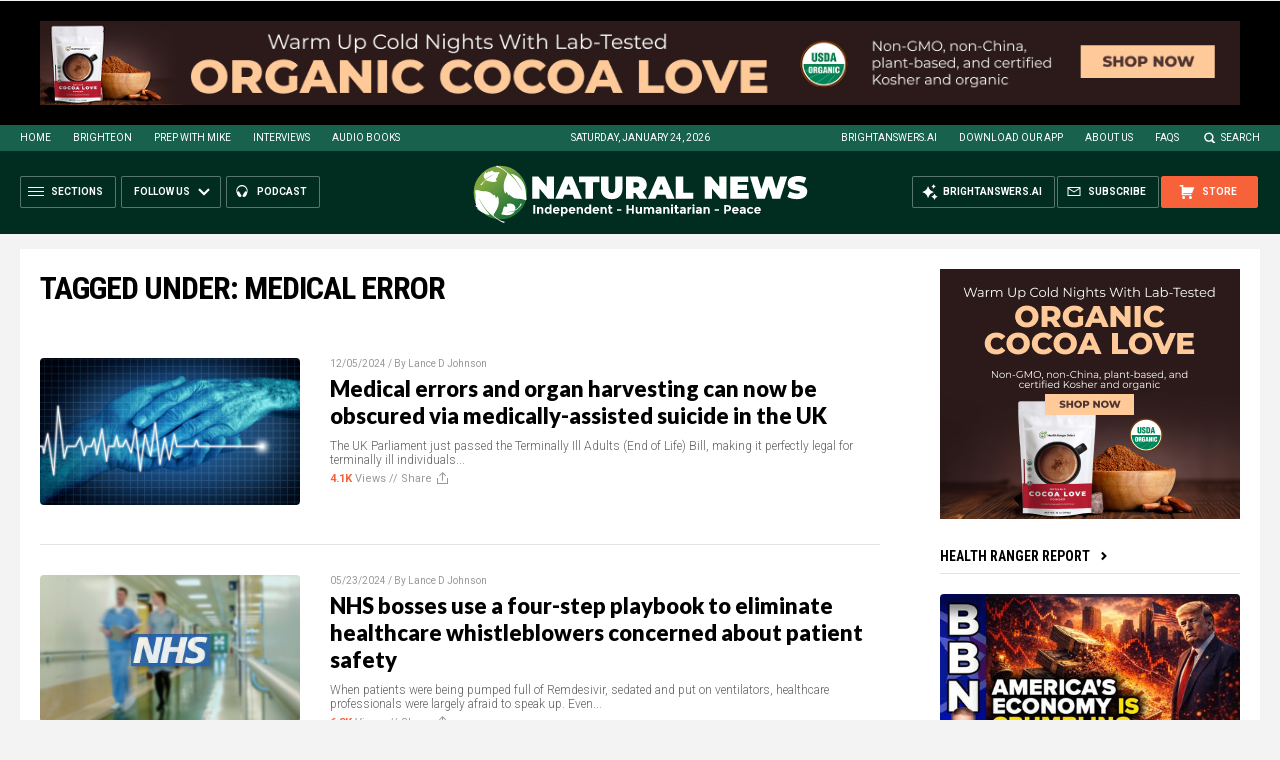

--- FILE ---
content_type: text/html; Charset=utf-8
request_url: https://naturalnews.com/tag/medical-error/
body_size: 16612
content:

<!DOCTYPE HTML PUBLIC "-//W3C//DTD HTML 4.01 Transitional//EN" "http://www.w3.org/TR/html4/loose.dtd">
<html lang="en">
<head><base href="/">
<title>NaturalNews.com</title>
<meta http-equiv="Content-Type" content="text/html; charset=utf-8">
<meta http-equiv="X-UA-Compatible" content="IE=edge">

<meta name="title" content="NaturalNews.com" />
<meta name="description" content="NaturalNews.com | Independent News on Natural Health and the World">
<meta name="keywords" content="">
<meta name="news_keywords" content="">

<meta http-equiv="Content-Type" content="text/html; charset=UTF-8" />
<meta id="viewport" name="viewport" content="width=device-width, initial-scale=1.0, shrink-to-fit=yes" />
<meta property="og:title" content="NaturalNews.com | Independent News on Natural Health and the World" />
<meta property="og:type" content="website" />
<meta property="og:url" content="https://www.naturalnews.com/tag/medical-error" />
<meta property="og:site_name" content="NaturalNews.com" />
<meta property="og:description" content="NaturalNews.com | Independent News on Natural Health and the World" />
<meta property="og:image" content="https://www.naturalnews.com/images/SocialImage.jpg
<meta name="twitter:card" content="summary_large_image">
<meta name="twitter:title" content="NaturalNews.com | Independent News on Natural Health and the World">
<meta name="twitter:description" content="NaturalNews.com | Independent News on Natural Health and the World">
<meta name="twitter:url" content="https://www.naturalnews.com/tag/medical-error">
<meta name="twitter:image" content="https://www.naturalnews.com/images/SocialImage.jpg">
<meta name="catcounttotal" content="5" />

<!-- ///////////////////////////////////////////////////////////////////////////// -->


<meta name="viewport" content="width=device-width, initial-scale=1.0, maximum-scale=3.0, shrink-to-fit=yes">

<link rel="preconnect" href="https://fonts.googleapis.com">
<link rel="preconnect" href="https://fonts.gstatic.com" crossorigin>
<link href="https://fonts.googleapis.com/css2?family=Roboto+Condensed:wght@300;400;700&family=Roboto:wght@300;400;500;700;900&family=Lato:wght@300;400;700;900" rel="stylesheet">

<script src="https://code.jquery.com/jquery-latest.js"></script>
<script async src="https://static.addtoany.com/menu/page.js"></script>

<!-- ///////////////////////////////////////////////////////////////////////////// -->

<link href="wp-content/themes/NaturalNews2022/CSS/Main.css" rel="stylesheet" type="text/css">
<script src="wp-content/themes/NaturalNews2022/Javascripts/Pageload.js"></script>

<!-- ///////////////////////////////////////////////////////////////////////////// -->

<script 
        type="text/javascript" 
        src="https://comments.brighteon.com/embed.js" 
        data-schnack-target="#comments"
        data-schnack-partial-reply="Reply" 
        defer
    >
    </script>
    <script type="text/javascript">
        const script = document.querySelector('script[data-schnack-target]')
        script.dataset.embedUrl = document.location.pathname
    </script>
    
<link rel="shortcut icon" type="image/x-icon" href="Images/favicon.ico">
<link rel="icon" type="image/x-icon" href="Images/favicon.ico">

<link rel="icon" type="image/png" sizes="16x16" href="Images/favicon-16.png">
<link rel="icon" type="image/png" sizes="32x32" href="Images/favicon-32.png">
<link rel="icon" type="image/png" sizes="48x48" href="Images/favicon-48.png">
<link rel="icon" type="image/png" sizes="192x192" href="Images/favicon-192.png">

<link rel="apple-touch-icon" type="image/png" sizes="167x167" href="Images/AppleTouch-167.png">
<link rel="apple-touch-icon" type="image/png" sizes="180x180" href="Images/AppleTouch-180.png">
<link rel="apple-touch-icon" type="image/png" sizes="192x192" href="Images/AppleTouch-192.png">

<!-- ///////////////////////////////////////////////////////////////////////////// -->

<link rel="manifest" href="NaturalNews.json">
<meta name="application-name" content="Natural News">

<meta name="apple-mobile-web-app-capable" content="yes">
<meta name="apple-mobile-web-app-title" content="Natural News">
<meta name="apple-mobile-web-app-status-bar-style" content="#002D20">
<meta name="apple-touch-fullscreen" content="yes">
<meta name="mobile-web-app-capable" content="yes">
<meta name="msapplication-TileColor" content="#002D20">

<link rel="apple-touch-startup-image" media="(device-width: 414px) and (device-height: 896px) and (-webkit-device-pixel-ratio: 3)" href="Images/apple-launch-1242x2688.png"> 
<link rel="apple-touch-startup-image" media="(device-width: 414px) and (device-height: 896px) and (-webkit-device-pixel-ratio: 2)" href="Images/apple-launch-828x1792.png"> 
<link rel="apple-touch-startup-image" media="(device-width: 375px) and (device-height: 812px) and (-webkit-device-pixel-ratio: 3)" href="Images/apple-launch-1125x2436.png"> 
<link rel="apple-touch-startup-image" media="(device-width: 414px) and (device-height: 736px) and (-webkit-device-pixel-ratio: 3)" href="Images/apple-launch-1242x2208.png"> 
<link rel="apple-touch-startup-image" media="(device-width: 375px) and (device-height: 667px) and (-webkit-device-pixel-ratio: 2)" href="Images/apple-launch-750x1334.png">  
<link rel="apple-touch-startup-image" media="(device-width: 1024px) and (device-height: 1366px) and (-webkit-device-pixel-ratio: 2)" href="Images/apple-launch-2048x2732.png"> 
<link rel="apple-touch-startup-image" media="(device-width: 834px) and (device-height: 1194px) and (-webkit-device-pixel-ratio: 2)" href="Images/apple-launch-1668x2388.png"> 
<link rel="apple-touch-startup-image" media="(device-width: 834px) and (device-height: 1112px) and (-webkit-device-pixel-ratio: 2)" href="Images/apple-launch-1668x2224.png"> 
<link rel="apple-touch-startup-image" media="(device-width: 768px) and (device-height: 1024px) and (-webkit-device-pixel-ratio: 2)" href="Images/apple-launch-1536x2048.png">
<link href="/ARF/Promos-Site.css" rel="stylesheet" type="text/css">

<script src="/ARF/Promos-Site.js"></script>
<script src="/ARF/Hanna.js"></script>

<!-- <script src="https://www.webseed.com/javascripts/messagebar.js"></script> -->


<!-- ///////////////////////////////////////////////////////////////////////////// -->


<!-- ///////////////////////////////////////////////////////////////////////////// -->

<!-- Matomo -->
<script>
  var _paq = window._paq = window._paq || [];
  /* tracker methods like "setCustomDimension" should be called before "trackPageView" */
  _paq.push(['trackPageView']);
  _paq.push(['enableLinkTracking']);
  (function() {
    var u="//analytics.distributednews.com/piwik/";
    _paq.push(['setTrackerUrl', u+'matomo.php']);
    _paq.push(['setSiteId', '10']);
    var d=document, g=d.createElement('script'), s=d.getElementsByTagName('script')[0];
    g.async=true; g.src=u+'matomo.js'; s.parentNode.insertBefore(g,s);
  })();
</script>
<!-- End Matomo Code -->

<!-- Matomo Tag Manager -->
<script>
var _mtm = window._mtm = window._mtm || [];
_mtm.push({'mtm.startTime': (new Date().getTime()), 'event': 'mtm.Start'});
var d=document, g=d.createElement('script'), s=d.getElementsByTagName('script')[0];
g.async=true; g.src='https://analytics.distributednews.com/piwik/js/container_r8W8A85l.js'; s.parentNode.insertBefore(g,s);
</script>
<!-- End Matomo Tag Manager -->

</head>
<body>


<!-- Matomo Image Tracker-->
<img referrerpolicy="no-referrer-when-downgrade" src="https://analytics.distributednews.com/piwik/matomo.php?idsite=10&amp;rec=1" style="border:0" alt="" />
<!-- End Matomo -->

<!-- ////////////////////////////////////////////////////////////////////////// -->

<div id="Page">

<!-- ////////////////////////////////////////////////////////////////////////// -->




<div class="Section NoSelect" id="PromoTopFeatured">
<div class="Content">

<div id="PromoTopFeaturedA">
<hr class="Marker" id="Marker14">
</div>

<div id="PromoTopFeaturedB">
<hr class="Marker" id="Marker15">
</div>

</div>
</div>


<!-- ///////////////////////////////////////////////////////// -->


<div id="StickyBar">

<div class="Section NoSelect" id="TopLinks">
<div class="Content">
<div class="Table">

<div class="Col" id="TopLinksLeft">

<a href="/">Home</a>
<a href="//www.brighteon.com" target="_blank">Brighteon</a>
<a href="//www.prepwithmike.com" target="_blank">Prep with Mike</a>
<a href="//signup.naturalnews.com/brighteon-conversations-exclusive-access" target="_blank">Interviews</a>
<a href="//audiobooks.naturalnews.com" target="_blank">Audio Books</a>

</div>

<div class="Col" id="TopLinksCenter"></div>

<div class="Col" id="TopLinksRight">
<a href="https://brightanswers.ai" target="_blank">BrightAnswers.ai</a>
<a href="https://support.naturalnews.com/Downloads.html">Download Our App</a>
<a href="About.html">About Us</a>
<a href="//support.naturalnews.com/FAQs.html" target="_blank">FAQs</a>
<a href="javascript: SearchToggle();" id="SearchLink" class="">Search</a>

</div>

</div>
</div>
</div>

<div class="Section" id="SearchBar">
<div class="Content">

<form name="SearchForm" class="SearchForm" method="GET" action="Search.asp">
<div class="SearchTable">
<div class="SearchCol SearchLeft"><input name="query" class="query" type="text" placeholder="What are you searching for?" value=""></div>
<div class="SearchCol SearchClear" title="Clear"></div>
<div class="SearchCol SearchRight" title="Search"></div>
</div>
</form>

</div>
</div>

</div>


<!-- ///////////////////////////////////////////////////////// -->

<div class="Section NoSelect" id="Header">
<div class="Content">
<div class="Table">

<div class="Col" id="HeaderLeft">

<div class="HeaderButtons">
<div class="Button IconMenuBack" id="ButtonBack"></div>
<div class="Button IconMenu" id="ButtonSections"><span>Sections</span></div>
<div class="Nav">
<div class="Button IconArrowDown" id="ButtonFollow"><span>Follow Us</span></div>
<div class="NavMenu">
<div class="SocialLinks"></div>
</div>
</div>
<a href="//www.healthrangerreport.com" target="_blank" class="Button IconPodcast" id="ButtonPodcast"><span>Podcast</span></a>
</div>


</div>

<div class="Col" id="HeaderLogo">
<a href="/"><img src="wp-content/themes/NaturalNews2022/Images/UI-NN-Logo-Independent-Humanitarian-Peace.svg" id="LogoFull" alt="Natural News"><img src="wp-content/themes/NaturalNews2022/Images/Logo-Masthead-White.svg" id="LogoMobile" alt="Natural News"></a>
</div>

<div class="Col" id="HeaderRight">

<div class="HeaderButtons">
<a href="//www.healthrangerstore.com/?rfsn=5515150.1f8c65&utm_source=HR_Affiliate&utm_campaign=84057&utm_affiliate=5515150" target="_blank" class="Button IconCart" id="ButtonStore"><span>Store</span></a>
<a href="//www.naturalnews.com/readerregistration.html" class="Button IconSubscribe" id="ButtonSubscribe"><span>Subscribe</span></a>
<a href="//brightanswers.ai" target="_blank" class="Button IconAI" id="ButtonAI"><span>BrightAnswers.ai</span></a>
</div>

</div>

</div>
</div>
</div>
<!-- ////////////////////////////////////////////////////////////////////////// -->

<div class="Section" id="Page2Section">
<div class="Content">
<div class="MainTable">

<!-- =================== -->

<div class="MainRight">
<div class="MainSidebar SidebarRight">

<div class="Widget">
<hr class="Marker" id="Marker12">
</div><div class="Widget VideoStack">
<div class="SectionHead"><a href="https://www.brighteon.com/channels/hrreport" target="_blank" class="SectionLink">Health Ranger Report</a>
</div>

<div class="VideoPosts">
<div class="VideoPost">
<div class="VideoPhoto"><a href="https://www.brighteon.com/149e88e1-d314-45fc-bc39-b5eeb6e70833" target="_blank"><img src="https://photos.brighteon.com/file/brighteon-thumbnails/thumbnail/52b82725-dc83-4037-99d6-b17bf7cf60e1" alt="Video"><span class="VideoDuration NoSelect">2:28:10</span></a></div>
<div class="VideoText">
<div class="VideoHeadline"><a href="https://www.brighteon.com/149e88e1-d314-45fc-bc39-b5eeb6e70833" target="_blank">Brighteon Broadcast News, Jan 23, 2026  Trump BRAGS About Operation Warp Speed while Americas Economy CRUMBLES</a></div>
</div>
</div><div class="VideoPost">
<div class="VideoPhoto"><a href="https://www.brighteon.com/d05bd48a-04ac-4055-b360-0b2ae76e0f1b" target="_blank"><img src="https://photos.brighteon.com/file/brighteon-thumbnails/thumbnail/00fa006b-29cc-4082-ad0d-dfca4ad6e3eb" alt="Video"><span class="VideoDuration NoSelect">1:23:21</span></a></div>
<div class="VideoText">
<div class="VideoHeadline"><a href="https://www.brighteon.com/d05bd48a-04ac-4055-b360-0b2ae76e0f1b" target="_blank">Tajana Warns: Globalism Is Collapsing Canada, Europe, and the West</a></div>
</div>
</div><div class="VideoPost">
<div class="VideoPhoto"><a href="https://www.brighteon.com/aa04bd91-ff4e-4d1f-b1fb-1991515c7ceb" target="_blank"><img src="https://photos.brighteon.com/file/brighteon-thumbnails/thumbnail/08b75d42-bf3f-498c-9046-5ae30fd4560d" alt="Video"><span class="VideoDuration NoSelect">16:04</span></a></div>
<div class="VideoText">
<div class="VideoHeadline"><a href="https://www.brighteon.com/aa04bd91-ff4e-4d1f-b1fb-1991515c7ceb" target="_blank">Battery BREAKTHROUGHS will Finally Make Electric Vehicles NOT SUCK</a></div>
</div>
</div><div class="VideoPost">
<div class="VideoPhoto"><a href="https://www.brighteon.com/0500f7e4-8004-43f1-929e-a1862d98c344" target="_blank"><img src="https://photos.brighteon.com/file/brighteon-thumbnails/thumbnail/3e2f5781-d5aa-48bb-bea5-bdb76381296e" alt="Video"><span class="VideoDuration NoSelect">22:25</span></a></div>
<div class="VideoText">
<div class="VideoHeadline"><a href="https://www.brighteon.com/0500f7e4-8004-43f1-929e-a1862d98c344" target="_blank">Corporate Layoffs BALLOON while the U.S. Economy CRUMBLES</a></div>
</div>
</div><div class="VideoPost">
<div class="VideoPhoto"><a href="https://www.brighteon.com/17798048-ee75-417f-8b01-7a7bf5ca4e96" target="_blank"><img src="https://photos.brighteon.com/file/brighteon-thumbnails/thumbnail/5f1ebb05-0124-47f1-ad06-92e89365c020" alt="Video"><span class="VideoDuration NoSelect">1:13:14</span></a></div>
<div class="VideoText">
<div class="VideoHeadline"><a href="https://www.brighteon.com/17798048-ee75-417f-8b01-7a7bf5ca4e96" target="_blank">The SAFETY Guide to Therapeutic Peptides with Dr. Diane Kazer and Mike Adams</a></div>
</div>
</div><div class="VideoPost">
<div class="VideoPhoto"><a href="https://www.brighteon.com/52dcd37e-5cf7-4be8-818b-fbfe17fe8049" target="_blank"><img src="https://photos.brighteon.com/file/brighteon-thumbnails/thumbnail/2c3055e9-674f-4f75-845c-d55b00aebfe9" alt="Video"><span class="VideoDuration NoSelect">2:38:53</span></a></div>
<div class="VideoText">
<div class="VideoHeadline"><a href="https://www.brighteon.com/52dcd37e-5cf7-4be8-818b-fbfe17fe8049" target="_blank">Brighteon Broadcast News, Jan 22, 2026  Storm Survival Gear, AI Brain Cloning, and Chinas DEFEAT of ChatGPT</a></div>
</div>
</div><div class="VideoPost">
<div class="VideoPhoto"><a href="https://www.brighteon.com/7f1be447-a318-4d65-b839-bd800134ab1e" target="_blank"><img src="https://photos.brighteon.com/file/brighteon-thumbnails/thumbnail/00800696-c2f8-4d41-b8ae-862110814e3f" alt="Video"><span class="VideoDuration NoSelect">34:22</span></a></div>
<div class="VideoText">
<div class="VideoHeadline"><a href="https://www.brighteon.com/7f1be447-a318-4d65-b839-bd800134ab1e" target="_blank">China Set to DEFEAT ChatGPT with Groundbreaking New AI Technology</a></div>
</div>
</div>
</div>

</div>

<div class="Widget" id="FeaturedHRStore">
<div class="SectionHead"><a href="//www.healthrangerstore.com?rfsn=7862067.af524a&utm_source=HR_Affiliate&utm_campaign=112387&utm_affiliate=7862067" target="_blank" class="SectionLink">Health Ranger Store</a></div>
<div class="Text">The Health Ranger Store features lab-tested vitamins, supplements, quality survival gear and more.</div>
<div class="Products">

<div class="Product"> <a href="https://www.healthrangerstore.com/collections/natural-news-widget/products/clean-chlorella-powder-1300g?rfsn=7862067.af524a&utm_source=HR_Affiliate&utm_campaign=112387&utm_affiliate=7862067" title="Clean Chlorella Powder (1300g #10 Can)"> <div><img src="//www.healthrangerstore.com/cdn/shop/files/Clean_Chlorella_Powder_1300g__10_Can.jpg?v=1751559869&width=250"></div> <div class="Clamp Clamp2">Clean Chlorella Powder (1300g #10 Can)</div> </a> </div><div class="Product"> <a href="https://www.healthrangerstore.com/collections/natural-news-widget/products/organic-goji-berries-40oz?rfsn=7862067.af524a&utm_source=HR_Affiliate&utm_campaign=112387&utm_affiliate=7862067" title="Organic Goji Berries (40oz, #10 can)"> <div><img src="//www.healthrangerstore.com/cdn/shop/products/050742582012HRSOrganicGojiBerries40ozCAN1x.jpg?v=1663776184&width=250"></div> <div class="Clamp Clamp2">Organic Goji Berries (40oz, #10 can)</div> </a> </div><div class="Product"> <a href="https://www.healthrangerstore.com/collections/natural-news-widget/products/flourless-chocolate-hazelnut-stuffed-pancakes-kit?rfsn=7862067.af524a&utm_source=HR_Affiliate&utm_campaign=112387&utm_affiliate=7862067" title="Flourless, Chocolate Hazelnut Stuffed Pancakes Kit"> <div><img src="//www.healthrangerstore.com/cdn/shop/files/Flourless_-Chocolate-Hazelnut-Stuffed-Pancakes-2.jpg?v=1710445439&width=250"></div> <div class="Clamp Clamp2">Flourless, Chocolate Hazelnut Stuffed Pancakes Kit</div> </a> </div><div class="Product"> <a href="https://www.healthrangerstore.com/collections/natural-news-widget/products/premium-manuka-honey-mgo514-15-npa-8-8-fl-oz-250g?rfsn=7862067.af524a&utm_source=HR_Affiliate&utm_campaign=112387&utm_affiliate=7862067" title="Premium Manuka Honey MGO 514+ (15+ NPA) 8.8 fl oz (250g)"> <div><img src="//www.healthrangerstore.com/cdn/shop/files/050742583316-Rev2-Y-ECO0689-HRS_Premium_Manuka_Honey_MGO_514_15_NPA_8.8_fl_oz_250g_14.2_x_4.5cm_1x_5621136e-2d1e-4fe5-b7d1-4209cd3c6ddf.jpg?v=1760373280&width=250"></div> <div class="Clamp Clamp2">Premium Manuka Honey MGO 514+ (15+ NPA) 8.8 fl oz (250g)</div> </a> </div>


</div>

<div class="Actions">
<a href="//www.healthrangerstore.com?rfsn=7862067.af524a&utm_source=HR_Affiliate&utm_campaign=112387&utm_affiliate=7862067" target="_blank" class="Button ButtonSecondary">Shop Now</a>
</div>

</div>
<hr class="Marker" id="Marker13">

</div>
</div>

<!-- =================== -->

<div class="MainCenter">

<div class="Widget Page2">
<div class="PageHead">Tagged Under: medical error</div>
<div class="Posts">

<div class="Post" id="912084">
<div class="Photo"><a href="2024-12-05-medical-errors-organ-harvesting-covered-up-euthanasia.html"><img src="wp-content/uploads/sites/91/2024/12/Euthanasia-1.jpg"></a></div>
<div class="Text">
<div class="Date">12/05/2024 / By <a href="author/ljdevon">Lance D Johnson</a></div>
<div class="Headline"><a href="2024-12-05-medical-errors-organ-harvesting-covered-up-euthanasia.html">Medical errors and organ harvesting can now be obscured via medically-assisted suicide in the UK</a></div>
<div class="Description">The UK Parliament just passed the Terminally Ill Adults (End of Life) Bill, making it perfectly legal for terminally ill individuals...</div>
<div class="Info"><b id="article_2024-12-05-medical-errors-organ-harvesting-covered-up-euthanasia" class="Views"></b> Views // <span class="Share">Share</span></div>
</div>
</div>
<div class="Post" id="846245">
<div class="Photo"><a href="2024-05-23-nhs-eliminates-healthcare-whistleblowers-concerned-patient-safety.html"><img src="wp-content/uploads/sites/91/2024/05/NHS-britain-migrant-crisis.jpg"></a></div>
<div class="Text">
<div class="Date">05/23/2024 / By <a href="author/ljdevon">Lance D Johnson</a></div>
<div class="Headline"><a href="2024-05-23-nhs-eliminates-healthcare-whistleblowers-concerned-patient-safety.html">NHS bosses use a four-step playbook to eliminate healthcare whistleblowers concerned about patient safety</a></div>
<div class="Description">When patients were being pumped full of Remdesivir, sedated and put on ventilators, healthcare professionals were largely afraid to speak up. Even...</div>
<div class="Info"><b id="article_2024-05-23-nhs-eliminates-healthcare-whistleblowers-concerned-patient-safety" class="Views"></b> Views // <span class="Share">Share</span></div>
</div>
</div>
<div class="Post" id="834118">
<div class="Photo"><a href="2024-04-14-covid-19-was-a-test-run-to-introduce-genetic-weaponry.html"><img src="wp-content/uploads/sites/91/2024/04/Coronavirus-Woman-Anxiety-Worry-Outbreak-Pandemic.jpg"></a></div>
<div class="Text">
<div class="Date">04/14/2024 / By <a href="author/ljdevon">Lance D Johnson</a></div>
<div class="Headline"><a href="2024-04-14-covid-19-was-a-test-run-to-introduce-genetic-weaponry.html">COVID-19 was a test run to introduce multiple waves of genetic weaponry and biological experiments onto the population</a></div>
<div class="Description">Dr. Masayasu Inoue, a world-renowned Japanese professor, recently spoke at a press conference in Geneva, Switzerland and issued a dire warning to the...</div>
<div class="Info"><b id="article_2024-04-14-covid-19-was-a-test-run-to-introduce-genetic-weaponry" class="Views"></b> Views // <span class="Share">Share</span></div>
</div>
</div>
<div class="Post" id="830428">
<div class="Photo"><a href="2024-04-04-us-records-1m-excess-deaths-vaccine-rollout.html"><img src="wp-content/uploads/sites/91/2024/04/US-excess-mortality-65-and-older-since-COVID-jab-rollout-resized.jpg"></a></div>
<div class="Text">
<div class="Date">04/04/2024 / By <a href="author/ljdevon">Lance D Johnson</a></div>
<div class="Headline"><a href="2024-04-04-us-records-1m-excess-deaths-vaccine-rollout.html">U.S. has recorded over 1 million excess deaths among people aged 65 and older since the rollout of COVID-19 vaccines</a></div>
<div class="Description">According to the latest Centers for Disease Control (CDC) statistics on excess mortality, the United States has recorded over 1 million excess deaths...</div>
<div class="Info"><b id="article_2024-04-04-us-records-1m-excess-deaths-vaccine-rollout" class="Views"></b> Views // <span class="Share">Share</span></div>
</div>
</div>
<div class="Post" id="810407">
<div class="Photo"><a href="2024-02-07-hundreds-embalmers-speaking-up-fibrous-blood-clots.html"><img src="wp-content/uploads/sites/91/2024/02/Jane-Ruby-Microscope-Blood-Clots.jpg"></a></div>
<div class="Text">
<div class="Date">02/07/2024 / By <a href="author/ljdevon">Lance D Johnson</a></div>
<div class="Headline"><a href="2024-02-07-hundreds-embalmers-speaking-up-fibrous-blood-clots.html">JANE RUBY WAS RIGHT: Hundreds of embalmers are now speaking up about strange, fibrous blood clots in corpses</a></div>
<div class="Description">In the middle of 2021, embalmers started to pull fibrous, white blood clots from corpses. Some of the embalmers preserved a few of these clots and...</div>
<div class="Info"><b id="article_2024-02-07-hundreds-embalmers-speaking-up-fibrous-blood-clots" class="Views"></b> Views // <span class="Share">Share</span></div>
</div>
</div>
<div class="Post" id="771507">
<div class="Photo"><a href="2023-10-05-largest-healthcare-strike-in-u-s-history-begins-as-healthcare-system-continues-to-deteriorate.html"><img src="wp-content/uploads/sites/91/2023/10/1_6588268.jpeg"></a></div>
<div class="Text">
<div class="Date">10/05/2023 / By <a href="author/ljdevon">Lance D Johnson</a></div>
<div class="Headline"><a href="2023-10-05-largest-healthcare-strike-in-u-s-history-begins-as-healthcare-system-continues-to-deteriorate.html">Largest healthcare strike in U.S. history begins, as healthcare system continues to deteriorate</a></div>
<div class="Description">The largest healthcare strike in U.S. history has begun, with over 75,000 healthcare workers now protesting against the Kaiser Permanente hospital...</div>
<div class="Info"><b id="article_2023-10-05-largest-healthcare-strike-in-u-s-history-begins-as-healthcare-system-continues-to-deteriorate" class="Views"></b> Views // <span class="Share">Share</span></div>
</div>
</div>
<div class="Post" id="748178">
<div class="Photo"><a href="2023-08-07-remembering-trailblazer-sol-peter-ajalat-defender-of-vaccine-injured.html"><img src="wp-content/uploads/sites/91/2023/08/Justice-Blind-Woman.jpg"></a></div>
<div class="Text">
<div class="Date">08/07/2023 / By <a href="author/ljdevon">Lance D Johnson</a></div>
<div class="Headline"><a href="2023-08-07-remembering-trailblazer-sol-peter-ajalat-defender-of-vaccine-injured.html">Remembering a Trailblazer: Sol Peter Ajalat, defender of the vaccine injured</a></div>
<div class="Description">In a world where justice often seems unattainable, there are individuals like Sol Peter Ajalat who remind us that it is possible to stand on...</div>
<div class="Info"><b id="article_2023-08-07-remembering-trailblazer-sol-peter-ajalat-defender-of-vaccine-injured" class="Views"></b> Views // <span class="Share">Share</span></div>
</div>
</div>
<div class="Post" id="706520">
<div class="Photo"><a href="2023-03-10-anthony-fauci-could-be-indicted-on-multiple-accounts-negligent-homicide.html"><img src="wp-content/uploads/sites/91/2023/03/Fauci-Mask-Hearing-Coronavirus.jpg"></a></div>
<div class="Text">
<div class="Date">03/10/2023 / By <a href="author/ljdevon">Lance D Johnson</a></div>
<div class="Headline"><a href="2023-03-10-anthony-fauci-could-be-indicted-on-multiple-accounts-negligent-homicide.html">Justice? Anthony Fauci could be indicted on multiple accounts of NEGLIGENT HOMICIDE</a></div>
<div class="Description">Dr. Anthony Fauci oversaw the funding of coronavirus gain-of-function research at the Wuhan Institute of Virology in China, and bragged about working...</div>
<div class="Info"><b id="article_2023-03-10-anthony-fauci-could-be-indicted-on-multiple-accounts-negligent-homicide" class="Views"></b> Views // <span class="Share">Share</span></div>
</div>
</div>
<div class="Post" id="684315">
<div class="Photo"><a href="2022-12-16-covid-jabs-cause-4800-percent-increase-vax-deaths.html"><img src="wp-content/uploads/sites/91/2022/12/Death-Holocaust-Vaccine-Syringe.jpg"></a></div>
<div class="Text">
<div class="Date">12/16/2022 / By <a href="author/ljdevon">Lance D Johnson</a></div>
<div class="Headline"><a href="2022-12-16-covid-jabs-cause-4800-percent-increase-vax-deaths.html">Shocking data show a 4,800% increase in US vax deaths, hundreds of thousands of hospitalizations from covid-19 jabs</a></div>
<div class="Description">On December 7, 2022, U.S. Senator Ron Johnson (R-Wis) headed up an expert panel to discuss the latest data on covid-19 vaccines. The panel discussed...</div>
<div class="Info"><b id="article_2022-12-16-covid-jabs-cause-4800-percent-increase-vax-deaths" class="Views"></b> Views // <span class="Share">Share</span></div>
</div>
</div>
<div class="Post" id="683066">
<div class="Photo"><a href="2022-12-13-second-fully-vaccinated-journalist-dies-fifa-world-cup.html"><img src="wp-content/uploads/sites/91/2022/12/DOA-Toe-Tag-Dead-Death-Morgue-Body.jpg"></a></div>
<div class="Text">
<div class="Date">12/13/2022 / By <a href="author/ljdevon">Lance D Johnson</a></div>
<div class="Headline"><a href="2022-12-13-second-fully-vaccinated-journalist-dies-fifa-world-cup.html">Second fully-vaccinated journalist DIES at the FIFA World Cup&#8230; what&#8217;s killing them?</a></div>
<div class="Description">Two journalists DIED in the same weekend while covering the FIFA World Cup Qatar 2022. The first journalist to die “suddenly and unexpectedly”...</div>
<div class="Info"><b id="article_2022-12-13-second-fully-vaccinated-journalist-dies-fifa-world-cup" class="Views"></b> Views // <span class="Share">Share</span></div>
</div>
</div>
<div class="Post" id="674146">
<div class="Photo"><a href="2022-11-11-uk-1-in-310-boosted-individuals-died.html"><img src="wp-content/uploads/sites/91/2022/11/Coronavirus-Latex-Glove-Booster-Shot-Vaccine-Vial.jpg"></a></div>
<div class="Text">
<div class="Date">11/11/2022 / By <a href="author/ljdevon">Lance D Johnson</a></div>
<div class="Headline"><a href="2022-11-11-uk-1-in-310-boosted-individuals-died.html">HOLOCAUST: UK government confirms 1 in 310 boosted individuals died within 48 days of vaccination</a></div>
<div class="Description">The national statistical institute of the United Kingdom -- the Office for National Statistics (ONS) -- has published horrific data on those who...</div>
<div class="Info"><b id="article_2022-11-11-uk-1-in-310-boosted-individuals-died" class="Views"></b> Views // <span class="Share">Share</span></div>
</div>
</div>
<div class="Post" id="667137">
<div class="Photo"><a href="2022-10-19-cdc-to-add-covid-19-vaccines-childhood-vaccine-schedule.html"><img src="wp-content/uploads/sites/91/2022/10/CDC-Vaccine-Coronavirus-Syringe.jpg"></a></div>
<div class="Text">
<div class="Date">10/19/2022 / By <a href="author/ljdevon">Lance D Johnson</a></div>
<div class="Headline"><a href="2022-10-19-cdc-to-add-covid-19-vaccines-childhood-vaccine-schedule.html">CDC is about to add covid-19 vaccines to the childhood immunization schedule, creating total liability protection for Pfizer &#038; Moderna</a></div>
<div class="Description">The Advisory Committee on Immunization Practices (ACIP) is moving quickly to add the covid-19 jabs to the ever-expanding, childhood vaccine...</div>
<div class="Info"><b id="article_2022-10-19-cdc-to-add-covid-19-vaccines-childhood-vaccine-schedule" class="Views"></b> Views // <span class="Share">Share</span></div>
</div>
</div>
<div class="Post" id="655327">
<div class="Photo"><a href="2022-09-09-hs-football-player-undergoes-surgery-blood-clots.html"><img src="wp-content/uploads/sites/91/2022/09/blood-clot-arm-2.jpg"></a></div>
<div class="Text">
<div class="Date">09/09/2022 / By <a href="author/ljdevon">Lance D Johnson</a></div>
<div class="Headline"><a href="2022-09-09-hs-football-player-undergoes-surgery-blood-clots.html">High School football player undergoes emergency surgery to remove abnormal clots up to 6 feet long</a></div>
<div class="Description">On August 1, 2022, a teenager from Wauseon, Ohio was admitted to the emergency room after experiencing sudden pain and swelling in his legs. It was...</div>
<div class="Info"><b id="article_2022-09-09-hs-football-player-undergoes-surgery-blood-clots" class="Views"></b> Views // <span class="Share">Share</span></div>
</div>
</div>
<div class="Post" id="643388">
<div class="Photo"><a href="2022-08-15-israel-wants-to-halt-rabies-vaccine-for-animals-adverse-events.html"><img src="wp-content/uploads/sites/91/2022/08/Israel.jpg"></a></div>
<div class="Text">
<div class="Date">08/15/2022 / By <a href="author/ljdevon">Lance D Johnson</a></div>
<div class="Headline"><a href="2022-08-15-israel-wants-to-halt-rabies-vaccine-for-animals-adverse-events.html">Israel wants to HALT rabies vaccine for animals after just 10 adverse events, but won&#8217;t stop covid vaccines for humans after hundreds of thousands of injuries and deaths</a></div>
<div class="Description">Israel’s Minister of Agriculture (MOA) wants to HALT the NOBIVAC rabies vaccine for animals. Investigators detected a higher-than-normal rate of...</div>
<div class="Info"><b id="article_2022-08-15-israel-wants-to-halt-rabies-vaccine-for-animals-adverse-events" class="Views"></b> Views // <span class="Share">Share</span></div>
</div>
</div>
<div class="Post" id="632770">
<div class="Photo"><a href="2022-06-27-cdc-lies-about-vaccines-to-murder-children.html"><img src="wp-content/uploads/sites/91/2022/06/Branco-CDC-Credibility-640.jpg"></a></div>
<div class="Text">
<div class="Date">06/27/2022 / By <a href="author/ljdevon">Lance D Johnson</a></div>
<div class="Headline"><a href="2022-06-27-cdc-lies-about-vaccines-to-murder-children.html">CDC LIES about vaccines to MURDER children</a></div>
<div class="Description">The U.S. Centers for Disease Control (CDC) is a captured agency, controlled by nefarious criminal forces that seek to abuse and injure children all...</div>
<div class="Info"><b id="article_2022-06-27-cdc-lies-about-vaccines-to-murder-children" class="Views"></b> Views // <span class="Share">Share</span></div>
</div>
</div>
<div class="Post" id="631992">
<div class="Photo"><a href="2022-06-23-over-90-of-all-medical-interventions-lack-evidence-to-support-their-use.html"><img src="wp-content/uploads/sites/91/2022/06/Money-Cost-Pills-Drugstore-Isolated-Pay-Bill.jpg"></a></div>
<div class="Text">
<div class="Date">06/23/2022 / By <a href="author/ljdevon">Lance D Johnson</a></div>
<div class="Headline"><a href="2022-06-23-over-90-of-all-medical-interventions-lack-evidence-to-support-their-use.html">FAKE medicine: Over 90% of all medical interventions lack evidence to support their use, as the medical system implodes with error</a></div>
<div class="Description">A new meta-analysis published in the Journal of Clinical Epidemiology finds that there is NO high-quality evidence to support MOST modern healthcare...</div>
<div class="Info"><b id="article_2022-06-23-over-90-of-all-medical-interventions-lack-evidence-to-support-their-use" class="Views"></b> Views // <span class="Share">Share</span></div>
</div>
</div>
<div class="Post" id="631345">
<div class="Photo"><a href="2022-06-21-pilots-speak-out-vaccine-induced-injuries-deaths.html"><img src="wp-content/uploads/sites/91/2022/06/Pilots-Airport.jpg"></a></div>
<div class="Text">
<div class="Date">06/21/2022 / By <a href="author/ljdevon">Lance D Johnson</a></div>
<div class="Headline"><a href="2022-06-21-pilots-speak-out-vaccine-induced-injuries-deaths.html">Pilots speak out about vaccine-induced injuries and deaths</a></div>
<div class="Description">Throughout the covid-19 scandal, commercial airline pilots were disrespected, grounded, and forced to comply with destructive medical experiments....</div>
<div class="Info"><b id="article_2022-06-21-pilots-speak-out-vaccine-induced-injuries-deaths" class="Views"></b> Views // <span class="Share">Share</span></div>
</div>
</div>
<div class="Post" id="618334">
<div class="Photo"><a href="2022-05-12-early-intervention-could-have-prevented-covid-deaths.html"><img src="wp-content/uploads/sites/91/2022/05/Coronavirus-Ventilator-Sick-Man-Hospital.jpg"></a></div>
<div class="Text">
<div class="Date">05/12/2022 / By <a href="author/bellecarter">Belle Carter</a></div>
<div class="Headline"><a href="2022-05-12-early-intervention-could-have-prevented-covid-deaths.html">The Sheriff Mack Show: Early intervention could have prevented thousands of COVID-19 deaths – Brighteon.TV</a></div>
<div class="Description">Dr. Eric Feintuch, president of wellness consultancy firm Picture Perfect Health, lamented the fact that tens if not hundreds of thousands of...</div>
<div class="Info"><b id="article_2022-05-12-early-intervention-could-have-prevented-covid-deaths" class="Views"></b> Views // <span class="Share">Share</span></div>
</div>
</div>
<div class="Post" id="582781">
<div class="Photo"><a href="2022-01-04-top-12-takeaways-rogan-malone-interview.html"><img src="wp-content/uploads/sites/91/2022/05/Robert-Malone-Joe-Rogan-interview.png"></a></div>
<div class="Text">
<div class="Date">01/04/2022 / By <a href="author/redundantuserldevon">Lance D Johanson</a></div>
<div class="Headline"><a href="2022-01-04-top-12-takeaways-rogan-malone-interview.html">Top 12 takeaways from the Joe Rogan and Dr. Robert Malone interview</a></div>
<div class="Description">One of the most insightful dialogues of 2021 was Joe Rogan’s interview of Dr. Robert Malone (#1757). Dr. Malone invented the mRNA technology that...</div>
<div class="Info"><b id="article_2022-01-04-top-12-takeaways-rogan-malone-interview" class="Views"></b> Views // <span class="Share">Share</span></div>
</div>
</div>
<div class="Post" id="582547">
<div class="Photo"><a href="2022-01-03-vaccinated-people-dying-from-autoimmune-attacks-against-own-organs.html"><img src="wp-content/uploads/sites/91/2022/01/Human-Heart-Circulation-Cardiovascular-System-Anatomy.jpg"></a></div>
<div class="Text">
<div class="Date">01/03/2022 / By <a href="author/ljdevon">Lance D Johnson</a></div>
<div class="Headline"><a href="2022-01-03-vaccinated-people-dying-from-autoimmune-attacks-against-own-organs.html">Bombshell: Vaccinated people are dying from autoimmune attacks against their own organs</a></div>
<div class="Description">Two reputable scientists from Germany, Sucharit Bhakdi, M.D. and Arne Burkhardt, M.D., published a bombshell paper entitled, “On COVID vaccines:...</div>
<div class="Info"><b id="article_2022-01-03-vaccinated-people-dying-from-autoimmune-attacks-against-own-organs" class="Views"></b> Views // <span class="Share">Share</span></div>
</div>
</div>

</div>

<div class="PageNav">
<div class="PageNavCol"><div class="ButtonIcon IconLeft PagePrevious" title="Previous Page"></div></div>
<div class="PageNavCol PageCurrent">
<input type="text" value="1" placeholder="1">
</div>




<div class="PageNavCol PageTotal">of 5</div>
<div class="PageNavCol"><div class="ButtonIcon IconRight PageNext" title="Next Page"></div></div>
</div>

</div>

</div>

<!-- =================== -->

</div>
</div>
</div>

<!-- ////////////////////////////////////////////////////////////////////////// -->



<div class="Section" id="FooterTable">
<div class="Content">
<div class="Table">

<!-- =================== -->

<div class="Col" id="FooterNewsletter">

<div class="FooterHead">Free Email Alerts</div>
<div class="FooterText">Get independent news alerts on natural cures, food lab tests, cannabis medicine, science, robotics, drones, privacy and more.</div>
<div class="FooterForm">
<form method="POST" action="https://healthrangerstore.activehosted.com/proc.php" target="_blank" id="_form_172_" novalidate >

<div class="FormTable">
<div class="FormCol FormInput"><input type="text" name="email" placeholder="Enter Your Email Address" required /></div>
<div class="FormCol FormSubmit"><button id="_form_172_submit" type="submit" title="Continue" class="ButtonIcon"><span class="Icon IconRight"></span></button></div>
</div>

<input type="hidden" name="u" value="172" />
<input type="hidden" name="f" value="172" />
<input type="hidden" name="s" />
<input type="hidden" name="c" value="0" />
<input type="hidden" name="m" value="0" />
<input type="hidden" name="act" value="sub" />
<input type="hidden" name="v" value="2" />
</form>

<script type="text/javascript">
window.cfields = [];
window._show_thank_you = function(id, message, trackcmp_url) {
  var form = document.getElementById('_form_' + id + '_'), thank_you = form.querySelector('._form-thank-you');
  form.querySelector('._form-content').style.display = 'none';
  thank_you.innerHTML = message;
  thank_you.style.display = 'block';
  if (typeof(trackcmp_url) != 'undefined' && trackcmp_url) {
    // Site tracking URL to use after inline form submission.
    _load_script(trackcmp_url);
  }
  if (typeof window._form_callback !== 'undefined') window._form_callback(id);
};
window._show_error = function(id, message, html) {
  var form = document.getElementById('_form_' + id + '_'), err = document.createElement('div'), button = form.querySelector('button'), old_error = form.querySelector('._form_error');
  if (old_error) old_error.parentNode.removeChild(old_error);
  err.innerHTML = message;
  err.className = '_error-inner _form_error _no_arrow';
  var wrapper = document.createElement('div');
  wrapper.className = '_form-inner';
  wrapper.appendChild(err);
  button.parentNode.insertBefore(wrapper, button);
  document.querySelector('[id^="_form"][id$="_submit"]').disabled = false;
  if (html) {
    var div = document.createElement('div');
    div.className = '_error-html';
    div.innerHTML = html;
    err.appendChild(div);
  }
};
window._load_script = function(url, callback) {
    var head = document.querySelector('head'), script = document.createElement('script'), r = false;
    script.type = 'text/javascript';
    script.charset = 'utf-8';
    script.src = url;
    if (callback) {
      script.onload = script.onreadystatechange = function() {
      if (!r && (!this.readyState || this.readyState == 'complete')) {
        r = true;
        callback();
        }
      };
    }
    head.appendChild(script);
};
(function() {
  if (window.location.search.search("excludeform") !== -1) return false;
  var getCookie = function(name) {
    var match = document.cookie.match(new RegExp('(^|; )' + name + '=([^;]+)'));
    return match ? match[2] : null;
  }
  var setCookie = function(name, value) {
    var now = new Date();
    var time = now.getTime();
    var expireTime = time + 1000 * 60 * 60 * 24 * 365;
    now.setTime(expireTime);
    document.cookie = name + '=' + value + '; expires=' + now + ';path=/';
  }
      var addEvent = function(element, event, func) {
    if (element.addEventListener) {
      element.addEventListener(event, func);
    } else {
      var oldFunc = element['on' + event];
      element['on' + event] = function() {
        oldFunc.apply(this, arguments);
        func.apply(this, arguments);
      };
    }
  }
  var _removed = false;
  var form_to_submit = document.getElementById('_form_172_');
  var allInputs = form_to_submit.querySelectorAll('input, select, textarea'), tooltips = [], submitted = false;

  var getUrlParam = function(name) {
    var regexStr = '[\?&]' + name + '=([^&#]*)';
    var results = new RegExp(regexStr, 'i').exec(window.location.href);
    return results != undefined ? decodeURIComponent(results[1]) : false;
  };

  for (var i = 0; i < allInputs.length; i++) {
    var regexStr = "field\\[(\\d+)\\]";
    var results = new RegExp(regexStr).exec(allInputs[i].name);
    if (results != undefined) {
      allInputs[i].dataset.name = window.cfields[results[1]];
    } else {
      allInputs[i].dataset.name = allInputs[i].name;
    }
    var fieldVal = getUrlParam(allInputs[i].dataset.name);

    if (fieldVal) {
      if (allInputs[i].type == "radio" || allInputs[i].type == "checkbox") {
        if (allInputs[i].value == fieldVal) {
          allInputs[i].checked = true;
        }
      } else {
        allInputs[i].value = fieldVal;
      }
    }
  }

  var remove_tooltips = function() {
    for (var i = 0; i < tooltips.length; i++) {
      tooltips[i].tip.parentNode.removeChild(tooltips[i].tip);
    }
      tooltips = [];
  };
  var remove_tooltip = function(elem) {
    for (var i = 0; i < tooltips.length; i++) {
      if (tooltips[i].elem === elem) {
        tooltips[i].tip.parentNode.removeChild(tooltips[i].tip);
        tooltips.splice(i, 1);
        return;
      }
    }
  };
  var create_tooltip = function(elem, text) {
    var tooltip = document.createElement('div'), arrow = document.createElement('div'), inner = document.createElement('div'), new_tooltip = {};
    if (elem.type != 'radio' && elem.type != 'checkbox') {
      tooltip.className = '_error';
      arrow.className = '_error-arrow';
      inner.className = '_error-inner';
      inner.innerHTML = text;
      tooltip.appendChild(arrow);
      tooltip.appendChild(inner);
      elem.parentNode.appendChild(tooltip);
    } else {
      tooltip.className = '_error-inner _no_arrow';
      tooltip.innerHTML = text;
      elem.parentNode.insertBefore(tooltip, elem);
      new_tooltip.no_arrow = true;
    }
    new_tooltip.tip = tooltip;
    new_tooltip.elem = elem;
    tooltips.push(new_tooltip);
    return new_tooltip;
  };
  var resize_tooltip = function(tooltip) {
    var rect = tooltip.elem.getBoundingClientRect();
    var doc = document.documentElement, scrollPosition = rect.top - ((window.pageYOffset || doc.scrollTop)  - (doc.clientTop || 0));
    if (scrollPosition < 40) {
      tooltip.tip.className = tooltip.tip.className.replace(/ ?(_above|_below) ?/g, '') + ' _below';
    } else {
      tooltip.tip.className = tooltip.tip.className.replace(/ ?(_above|_below) ?/g, '') + ' _above';
    }
  };
  var resize_tooltips = function() {
    if (_removed) return;
    for (var i = 0; i < tooltips.length; i++) {
      if (!tooltips[i].no_arrow) resize_tooltip(tooltips[i]);
    }
  };
  var validate_field = function(elem, remove) {
    var tooltip = null, value = elem.value, no_error = true;
    remove ? remove_tooltip(elem) : false;
    if (elem.type != 'checkbox') elem.className = elem.className.replace(/ ?_has_error ?/g, '');
    if (elem.getAttribute('required') !== null) {
      if (elem.type == 'radio' || (elem.type == 'checkbox' && /any/.test(elem.className))) {
        var elems = form_to_submit.elements[elem.name];
        if (!(elems instanceof NodeList || elems instanceof HTMLCollection) || elems.length <= 1) {
          no_error = elem.checked;
        }
        else {
          no_error = false;
          for (var i = 0; i < elems.length; i++) {
            if (elems[i].checked) no_error = true;
          }
        }
        if (!no_error) {
          tooltip = create_tooltip(elem, "Please select an option.");
        }
      } else if (elem.type =='checkbox') {
        var elems = form_to_submit.elements[elem.name], found = false, err = [];
        no_error = true;
        for (var i = 0; i < elems.length; i++) {
          if (elems[i].getAttribute('required') === null) continue;
          if (!found && elems[i] !== elem) return true;
          found = true;
          elems[i].className = elems[i].className.replace(/ ?_has_error ?/g, '');
          if (!elems[i].checked) {
            no_error = false;
            elems[i].className = elems[i].className + ' _has_error';
            err.push("Checking %s is required".replace("%s", elems[i].value));
          }
        }
        if (!no_error) {
          tooltip = create_tooltip(elem, err.join('<br/>'));
        }
      } else if (elem.tagName == 'SELECT') {
        var selected = true;
        if (elem.multiple) {
          selected = false;
          for (var i = 0; i < elem.options.length; i++) {
            if (elem.options[i].selected) {
              selected = true;
              break;
            }
          }
        } else {
          for (var i = 0; i < elem.options.length; i++) {
            if (elem.options[i].selected && !elem.options[i].value) {
              selected = false;
            }
          }
        }
        if (!selected) {
          elem.className = elem.className + ' _has_error';
          no_error = false;
          tooltip = create_tooltip(elem, "Please select an option.");
        }
      } else if (value === undefined || value === null || value === '') {
        elem.className = elem.className + ' _has_error';
        no_error = false;
        tooltip = create_tooltip(elem, "Email address required.");
      }
    }
    if (no_error && elem.name == 'email') {
      if (!value.match(/^[\+_a-z0-9-'&=]+(\.[\+_a-z0-9-']+)*@[a-z0-9-]+(\.[a-z0-9-]+)*(\.[a-z]{2,})$/i)) {
        elem.className = elem.className + ' _has_error';
        no_error = false;
        tooltip = create_tooltip(elem, "Enter a valid email address.");
      }
    }
    if (no_error && /date_field/.test(elem.className)) {
      if (!value.match(/^\d\d\d\d-\d\d-\d\d$/)) {
        elem.className = elem.className + ' _has_error';
        no_error = false;
        tooltip = create_tooltip(elem, "Enter a valid date.");
      }
    }
    tooltip ? resize_tooltip(tooltip) : false;
    return no_error;
  };
  var needs_validate = function(el) {
    return el.name == 'email' || el.getAttribute('required') !== null;
  };
  var validate_form = function(e) {
    var err = form_to_submit.querySelector('._form_error'), no_error = true;
    if (!submitted) {
      submitted = true;
      for (var i = 0, len = allInputs.length; i < len; i++) {
        var input = allInputs[i];
        if (needs_validate(input)) {
          if (input.type == 'text') {
            addEvent(input, 'blur', function() {
              this.value = this.value.trim();
              validate_field(this, true);
            });
            addEvent(input, 'input', function() {
              validate_field(this, true);
            });
          } else if (input.type == 'radio' || input.type == 'checkbox') {
            (function(el) {
              var radios = form_to_submit.elements[el.name];
              for (var i = 0; i < radios.length; i++) {
                addEvent(radios[i], 'click', function() {
                  validate_field(el, true);
                });
              }
            })(input);
          } else if (input.tagName == 'SELECT') {
            addEvent(input, 'change', function() {
              validate_field(this, true);
            });
          } else if (input.type == 'textarea'){
            addEvent(input, 'input', function() {
              validate_field(this, true);
            });
          }
        }
      }
    }
    remove_tooltips();
    for (var i = 0, len = allInputs.length; i < len; i++) {
      var elem = allInputs[i];
      if (needs_validate(elem)) {
        if (elem.tagName.toLowerCase() !== "select") {
          elem.value = elem.value.trim();
        }
        validate_field(elem) ? true : no_error = false;
      }
    }
    if (!no_error && e) {
      e.preventDefault();
    }
    resize_tooltips();
    return no_error;
  };
  addEvent(window, 'resize', resize_tooltips);
  addEvent(window, 'scroll', resize_tooltips);
  window._old_serialize = null;
  if (typeof serialize !== 'undefined') window._old_serialize = window.serialize;
  _load_script("//d3rxaij56vjege.cloudfront.net/form-serialize/0.3/serialize.min.js", function() {
    window._form_serialize = window.serialize;
    if (window._old_serialize) window.serialize = window._old_serialize;
  });
  var form_submit = function(e) {
    e.preventDefault();
    if (validate_form()) {
      // use this trick to get the submit button & disable it using plain javascript
      document.querySelector('#_form_172_submit').disabled = true;
            var serialized = _form_serialize(document.getElementById('_form_172_'));
      var err = form_to_submit.querySelector('._form_error');
      err ? err.parentNode.removeChild(err) : false;
      _load_script('https://healthrangerstore.activehosted.com/proc.php?' + serialized + '&jsonp=true');
    }
    return false;
  };
  addEvent(form_to_submit, 'submit', form_submit);
})();

</script>

</div>
<div class="Privacy"><a href="//support.naturalnews.com/Privacy.html">We respect your privacy</a></div>

</div>

<!-- =================== -->

<div class="Col" id="FooterURLs">

<div class="Table">

<!-- =================== -->

<div class="Col" id="FooterInfo">

<div class="SectionHead">About Us</div>
<a href="About.html">Who We Are</a>
<a href="//www.healthranger.com" target="_blank">Meet the Health Ranger</a>
<a href="readerregistration.html">Free Email Newsletter</a>
<a href="//support.naturalnews.com">Support</a>
<a href="//www.naturalnewsblogs.com/write-for-naturalnews">Write for Us</a>
<a href="//support.naturalnews.com/Media.html" target="_blank">Media Information</a>
<a href="//support.naturalnews.com/Advertising.html" target="_blank">Advertising Information</a>
<a href="//support.naturalnews.com/NewsTips.html" target="_blank">Submit a News Tip</a>
<a href="//support.naturalnews.com/privacy.html" target="_blank">Privacy Policy</a>
<a href="//support.naturalnews.com/terms.html" target="_blank">Terms of Use</a>

</div>

<!-- =================== -->
 
<div class="Col" id="FooterLinks">

<div class="SectionHead">Links</div>
<a href="Index.html" target="_blank">Home</a>
<a href="all-posts">All News</a>
<a href="//www.healthrangerstore.com/?rfsn=7862074.95b423&utm_source=HR_Affiliate&utm_campaign=112387&utm_affiliate=7862074" target="_blank">Health Ranger Store</a>
<a href="//www.healthrangerreport.com" target="_blank">Health Ranger Report Podcast</a>
<a href="//support.naturalnews.com/Downloads.html" target="_blank">Natural News App</a>
<a href="//brightanswers.ai" target="_blank">BrightAnswers.ai</a>
<a href="//www.naturalnewsblogs.com" target="_blank">Blog Articles</a>
<a href="//www.naturalnews.com/rss.xml" target="_blank">RSS Feed</a>


</div> 

<!-- =================== -->

<div class="Col" id="FooterSocial">

<div class="SectionHead">Follow Us</div>
<div class="SocialLinks"></div>

</div>

<!-- =================== -->

</div>


</div>

<!-- =================== -->

</div>
</div>
</div>


<div class="Section" id="FooterApps">
<div class="Content">

<!-- =================== -->

<div class="FooterBadges">

<div class="FooterBadge"><a href="https://itunes.apple.com/us/app/naturalnews-app/id1257604023" target="_blank"><img src="wp-content/themes/NaturalNews2022/Images/Download-Apple-App-Store.svg" alt="App Store"></a></div>
<div class="FooterBadge"><a href="//support.naturalnews.com/Natural-News-App-Android.html" target="_blank"><img src="wp-content/themes/NaturalNews2022/Images/Download-Android.svg" alt="Android App"></a></div>
<div class="FooterBadge"><a href="https://www.etrust.pro/info/499.html" target="view" onClick="open('https://www.etrust.pro/info/499.html','view','height=610,width=430,resizable=no,toolbar=no,location=no,scrollbars=yes,status=no')"><img src="https://www.etrust.pro/cgi-bin/trust/image.cgi?ID=499;size=M" alt="eTrust Pro Certified" title="eTrust Pro Certified" border="0" width="120" height="45" /></a></div>

</div>

<!-- =================== -->

</div>
</div>



<div class="Section" id="FooterDisclaimer">
<div class="Content">

<p>This site is part of the Natural News Network &copy; 2022 All Rights Reserved. <a href="//support.naturalnews.com/Privacy.html">Privacy</a> | <a href="//support.naturalnews.com/Terms.html">Terms</a> All content posted on this site is commentary or opinion and is protected under Free Speech. Truth Publishing International, LTD. is not responsible for content written by contributing authors. The information on this site is provided for educational and entertainment purposes only. It is not intended as a substitute for professional advice of any kind. Truth Publishing assumes no responsibility for the use or misuse of this material. Your use of this website indicates your agreement to these terms and those <a href="//support.naturalnews.com/Terms.html">published here</a>. All trademarks, registered trademarks and servicemarks mentioned on this site are the property of their respective owners.</p>

</div>
</div>




<!-- ////////////////////////////////////////////////////////////////////////// -->

</div>

<!-- ////////////////////////////////////////////////////////////////////////// -->



<div class="Menu MenuLeft" id="MenuNavigation">
<div class="MenuCell">
<div class="MenuBox">
<div class="MenuClose IconClose ButtonIcon" title="Close"></div>

<!-- =================== -->

<div class="MenuOptions" id="MenuNav">
<div class="Row">

<!-- =================== -->

<div class="Col">
<div class="SectionHead">Articles</div>
<a href="Index.html">Home</a>
<a href="all-posts">All News</a>
<a href="author/healthranger">From the Editor (Mike Adams)</a>
<a href="category/politics">Politics</a>
<a href="/category/culture-society">Culture</a>
<a href="category/health">Health &amp; Medicine</a>
<a href="category/finance">Finance &amp; Economy</a>
<a href="/category/preparedness-survival">Prepping &amp; Survival</a>
<a href="category/science">Science</a>
<a href="category/technology">Technology</a>
<a href="//www.naturalnews.com/index_1_1_1.html">Archived Stories</a>
</div> 

<div class="Col">
<div class="SectionHead">About Us</div>
<a href="About.html">Who We Are</a>
<a href="//www.healthranger.com" target="_blank">Meet the Health Ranger</a>
<a href="readerregistration.html">Free Email Newsletter</a>
<a href="//support.naturalnews.com/Feedback.html" target="_blank">Contact Us/Feedback</a>
<a href="//www.naturalnewsblogs.com/write-for-naturalnews">Write for Us</a>
<a href="//support.naturalnews.com/Media.html" target="_blank">Media Information</a>
<a href="//support.naturalnews.com/Advertising.html" target="_blank">Advertising Information</a>
<a href="//support.naturalnews.com/NewsTips.html" target="_blank">Submit a News Tip</a>
<a href="//support.naturalnews.com/Privacy.html">Privacy Policy</a>
<a href="//support.naturalnews.com/Terms.html" target="_blank">Terms of Use</a>
</div> 

<div class="Col">
<div class="SectionHead">Links</div>
<a href="//www.healthrangerstore.com/?rfsn=7862073.1c1afa&utm_source=HR_Affiliate&utm_campaign=112387&utm_affiliate=7862073" target="_blank">Health Ranger Store</a>
<a href="https://whychoosethehrs.healthrangerstore.com/Why-choose-the-HRS?rfsn=7862073.1c1afa&utm_source=HR_Affiliate&utm_campaign=112387&utm_affiliate=7862073" target="_blank">Why People Love the Health Ranger Store</a>
<a href="//support.naturalnews.com/Downloads.html" target="_blank">Natural News App</a>
<a href="//brightanswers.ai" target="_blank">BrightAnswers.ai</a>
<a href="//www.naturalnewsblogs.com/" target="_blank">Blog Articles</a>
<a href="//www.naturalnews.com/rss.xml" target="_blank">RSS Feed</a>
<a href="//support.naturalnews.com/Tutorials.html">Natural News Toolbar</a>
<a href="//www.naturalnews.com/index_1_1_1.html">Archived Articles</a>
<a href="//natural3jytxrhh5wqmpcz67yumyptr7pn2c52hppvn3vanmqzjlkryd.onion" target="_blank">Onion Site</a>
<p>Backup IP: <b style="color: #F26C4F;">http://45.89.97.6</b></p>
</div>

<!-- =================== -->

</div>
<div class="Row">

<!-- =================== -->

<div class="Col">
<div class="SectionHead">Featured Books</div>
<a href="//www.resilientprepping.com" target="_blank">Resilient Prepping</a>
<a href="//www.battlefieldamerica.co" target="_blank">Battlefield America: 2022-2024</a>
<a href="//www.ghostworld.co" target="_blank">Ghost World: 2022-2032</a>
<a href="//www.thecontagiousmind.com" target="_blank">The Contagious Mind</a>
<a href="//www.survivalnutrition.com" target="_blank">Survival Nutrition</a>
<a href="//www.globalreset.news" target="_blank">The Global Reset</a>
<a href="//www.foodforensics.com" target="_blank">Food Forensics</a>
</div>

<div class="Col">
<div class="SectionHead">Media</div>
<a href="//www.brighteon.com/channels/hrreport" target="_blank">Health Ranger Report</a>
<a href="//www.brighteon.com/channels/naturalnews" target="_blank">Videos</a>
<a href="//www.healthrangerreport.com" target="_blank">Podcast</a>
<a href="//signup.naturalnews.com/brighteon-conversations-exclusive-access" target="_blank">Exclusive Interviews</a>
<a href="Index-SpecialReports.html" target="_blank">Special Reports</a>
<a href="//www.brighteon.com/channels/healthrangerstore" target="_blank">Recipe Videos</a>
<a href="Index-Graphics.html" target="_blank">Graphics</a>
<a href="Index-Music.html" target="_blank">Music Videos</a>
<a href="//www.naturalnews.com/counterthink" target="_blank">CounterThink Cartoons</a>
</div>

<div class="Col">
<div class="SectionHead">Follow Us</div>
<div class="SocialLinks"></div>
</div>

<!-- =================== -->

</div>
<div class="Row">

<!-- =================== -->

<div class="Col">
<div class="SectionHead">
Recommended Sites
</div>
<a href="//www.newstarget.com" target="_blank">NewsTarget.com</a>
<a href="//www.censored.news" target="_blank">Censored.news</a>
<a href="//www.brighteon.com" target="_blank">Brighteon.com</a>
<a href="//brighteon.social" target="_blank">Brighteon.social</a>
<a href="//www.brighteonbooks.com" target="_blank">BrighteonBooks.com</a>
<a href="//www.brighteonuniversity.com" target="_blank">BrighteonUniversity.com</a>
<a href="//www.brightu.com" target="_blank">BrightU.com</a>
<a href="//www.prepwithMike.com" target="_blank">PrepWithMike.com</a>
<a href="//www.healthrangerreport.com" target="_blank">HealthRangerReport.com</a>
</div>

<div class="Col">
<div class="SectionHead">Reference Sites</div>
<a href="//www.Science.News" target="_blank">Science.News</a>
<a href="//www.Food.News" target="_blank">Food.News</a>
<a href="//www.Medicine.News" target="_blank">Medicine.News</a>
<a href="//www.Health.News" target="_blank">Health.News</a>
<a href="//www.Cancer.News" target="_blank">Cancer.News</a>
<a href="//www.Pollution.News" target="_blank">Pollution.News</a>
<a href="//www.Climate.News" target="_blank">Climate.News</a>
<a href="//www.NaturalPedia.com" target="_blank">NaturalPedia.com</a>
<a href="//www.HealingFoodReference.com" target="_blank">HealingFoodReference.com</a>
<a href="//www.HerbReference.com" target="_blank">HerbReference.com</a>
<a href="//www.SupplementReference.com" target="_blank">SupplementReference.com</a>
<a href="//www.NutrientReference.com" target="_blank">NutrientReference.com</a>
<a href="//www.HonestFoodGuide.org" target="_blank">HonestFoodGuide.org</a>
</div>

<div class="Col">
<div class="SectionHead">More Sites</div>
<a href="//www.Superfoods.news" target="_blank">Superfoods.news</a>
<a href="//www.Grocery.news" target="_blank">Grocery.news</a>
<a href="//www.Ingredients.news" target="_blank">Ingredients.news</a>
<a href="//www.FoodScience.news" target="_blank">FoodScience.news</a>
<a href="//www.Pesticides.news" target="_blank">Pesticides.news</a>
<a href="//www.SupplementsReport.com" target="_blank">SupplementsReport.com</a>
<a href="//www.NaturalCures.news" target="_blank">NaturalCures.news</a>
<a href="//www.Heart.news" target="_blank">Heart.news</a>
<a href="//www.Slender.news" target="_blank">Slender.news</a>
<a href="//www.BigPharmaNews.com" target="_blank">BigPharmaNews.com</a>
<a href="//www.Vaccines.news" target="_blank">Vaccines.news</a>
<a href="//www.HealthFreedom.news" target="_blank">HealthFreedom.news</a>
<a href="//www.Preparedness.news" target="_blank">Preparedness.news</a>

</div>

<!-- =================== -->

</div>
</div>

<!-- =================== -->

</div>
</div>
</div>

<!-- =================== --><div class="Menu MenuOverlay" id="ShareBox">
<div class="MenuCell">
<div class="MenuBox">
<div class="MenuClose IconClose ButtonIcon" title="Close"></div>

<div class="MenuTitle">
<div class="MenuHeadline Clamp Clamp1"></div>
<div class="MenuURL Clamp Clamp"></div>
</div>

<!-- =================== -->

<div class="SectionHead">Share on These Platforms</div>

<div class="MenuOptions" id="ShareOptions">

<div class="Row">
<div class="Col"><a href="javascript: ShareWindowOpen('BrighteonSocial');" class="ButtonMenu IconBrighteonSocial" title="Share on Brighteon.social">Brighteon.social</a></div>
<div class="Col"><a href="javascript: ShareBrighteonIO();" class="ButtonMenu IconBrighteonIO" title="Share on Brighteon.io">Brighteon.io</a></div>
<div class="Col"><a href="javascript: ShareWindowOpen('Facebook');" class="ButtonMenu IconFacebook" title="Share on Facebook">Facebook</a></div>
<div class="Col"><a href="javascript: ShareWindowOpen('X');" class="ButtonMenu IconX" title="Share on X">X</a></div>
</div>

<div class="Row">
<div class="Col"><a href="javascript: ShareWindowOpen('Telegram');" class="ButtonMenu IconTelegram" title="Share on Telegram">Telegram</a></div>
<div class="Col"><a href="javascript: ShareWindowOpen('TruthSocial');" class="ButtonMenu IconTruthSocial" title="Share on Truth Social">Truth Social</a></div>
<div class="Col"><a href="javascript: ShareWindowOpen('Gab');" class="ButtonMenu IconGab" title="Share on GAB">Gab</a></div>
<div class="Col"><a href="javascript: ShareWindowOpen('Gettr');" class="ButtonMenu IconGettr" title="Share on Gettr">Gettr</a></div>
</div>

<div class="Row">
<div class="Col"><a href="javascript: ShareWindowOpen('MeWe');" class="ButtonMenu IconMeWe" title="Share on MeWe">MeWe</a></div>
<div class="Col"><a href="javascript: ShareWindowOpen('Mastodon');" class="ButtonMenu IconMastodon" title="Share on Mastodon">Mastodon</a></div>
<div class="Col"><a href="Javascript: EmailURL();" class="ButtonMenu IconEmailURL" title="Email This">Email</a></div>
<div class="Col"><a href="Javascript: ShareWindowOpen('SMS');" class="ButtonMenu IconSMS" title="SMS This">SMS</a></div>
</div>

<div class="Row">
<div class="Col"><a href="Javascript: CopyText('ShareURL');" class="ButtonMenu IconCopyURL" title="Copy URL">Copy&nbsp;URL</a></div>
<div class="Col"><a href="Javascript: CopyText('ShareAltURL');" class="ButtonMenu IconCopyAltURL" title="Copy Alt URL">Copy&nbsp;Alt&nbsp;URL</a></div>
<div class="Col"><a href="javascript: ShareWindowOpen('Add2Any');" class="ButtonMenu IconMore" title="More Options">More&nbsp;Options</a></div>
<!--<div class="Col"><a href="javascript: ShareWindowOpen('Parler');" class="ButtonMenu IconParler" title="Share on Parler">Parler</a></div>-->
</div>

</div>

<!-- =================== -->

</div>
</div>
</div>

<input id="ShareURL" type="text" readonly value="">
<input id="ShareAltURL" type="text" readonly value="">
<script src="//brighteon.io/external.js"></script><div class="ButtonIcon IconBacktoTop" id="BacktoTop" title="Back to Top"></div><div class="PrivacyNotice">
<div class="PrivacyContent">
<div class="PrivacyClose" title="Close"></div>
<div class="PrivacyBox">
<div class="PrivacyTable">

<div class="PrivacyCol PrivacyText">
<b>This site uses cookies</b><br>Natural News uses cookies to improve your experience on our site. By using this site, you <a href="//support.naturalnews.com/Privacy.html" target="_blank">agree to our privacy policy</a>.
</div>

<div class="PrivacyCol PrivacyButtons">
<a href="//support.naturalnews.com/Privacy.html" target="_blank" class="PrivacyButton">Learn More</a>
<div class="PrivacyButton PrivacyAccept">Close</div>

</div>
</div>
</div>
</div>
</div><div class="PopUp">
<hr class="Marker" id="Popup">
</div><div class="BottomBar">
<div class="BottomBarContent">
<div class="BottomBarBox">
<div class="BottomBarClose" title="Close"></div>
<div class="BottomBarTable">

<!-- =================== -->

<div class="BottomBarCol BottomBarText">
Get 100% real, uncensored news delivered straight to your inbox
</div>

<!-- =================== -->

<div class="BottomBarCol BottomBarLink">
<a href="//www.naturalnews.com/readerregistration.html">Learn More</a>
</div>

<!-- =================== -->

<div class="BottomBarCol BottomBarForm">
<form method="POST" action="https://healthrangerstore.activehosted.com/proc.php" target="_blank" id="_form_98_" novalidate >

<div class="PromoFormTable">
<div class="PromoFormCol PromoFormInput"><input type="text" name="email" placeholder="Enter Your Email Address" required /></div>
<div class="PromoFormCol PromoFormSubmit"><button id="_form_98_submit" type="submit" class="PromoFormButton">Subscribe</button></div>
</div>

<input type="hidden" name="u" value="98" />
<input type="hidden" name="f" value="98" />
<input type="hidden" name="s" />
<input type="hidden" name="c" value="0" />
<input type="hidden" name="m" value="0" />
<input type="hidden" name="act" value="sub" />
<input type="hidden" name="v" value="2" />
</form>

<script type="text/javascript">
window.cfields = [];
window._show_thank_you = function(id, message, trackcmp_url) {
  var form = document.getElementById('_form_' + id + '_'), thank_you = form.querySelector('._form-thank-you');
  form.querySelector('._form-content').style.display = 'none';
  thank_you.innerHTML = message;
  thank_you.style.display = 'block';
  if (typeof(trackcmp_url) != 'undefined' && trackcmp_url) {
    // Site tracking URL to use after inline form submission.
    _load_script(trackcmp_url);
  }
  if (typeof window._form_callback !== 'undefined') window._form_callback(id);
};
window._show_error = function(id, message, html) {
  var form = document.getElementById('_form_' + id + '_'), err = document.createElement('div'), button = form.querySelector('button'), old_error = form.querySelector('._form_error');
  if (old_error) old_error.parentNode.removeChild(old_error);
  err.innerHTML = message;
  err.className = '_error-inner _form_error _no_arrow';
  var wrapper = document.createElement('div');
  wrapper.className = '_form-inner';
  wrapper.appendChild(err);
  button.parentNode.insertBefore(wrapper, button);
  document.querySelector('[id^="_form"][id$="_submit"]').disabled = false;
  if (html) {
    var div = document.createElement('div');
    div.className = '_error-html';
    div.innerHTML = html;
    err.appendChild(div);
  }
};
window._load_script = function(url, callback) {
    var head = document.querySelector('head'), script = document.createElement('script'), r = false;
    script.type = 'text/javascript';
    script.charset = 'utf-8';
    script.src = url;
    if (callback) {
      script.onload = script.onreadystatechange = function() {
      if (!r && (!this.readyState || this.readyState == 'complete')) {
        r = true;
        callback();
        }
      };
    }
    head.appendChild(script);
};
(function() {
  if (window.location.search.search("excludeform") !== -1) return false;
  var getCookie = function(name) {
    var match = document.cookie.match(new RegExp('(^|; )' + name + '=([^;]+)'));
    return match ? match[2] : null;
  }
  var setCookie = function(name, value) {
    var now = new Date();
    var time = now.getTime();
    var expireTime = time + 1000 * 60 * 60 * 24 * 365;
    now.setTime(expireTime);
    document.cookie = name + '=' + value + '; expires=' + now + ';path=/';
  }
      var addEvent = function(element, event, func) {
    if (element.addEventListener) {
      element.addEventListener(event, func);
    } else {
      var oldFunc = element['on' + event];
      element['on' + event] = function() {
        oldFunc.apply(this, arguments);
        func.apply(this, arguments);
      };
    }
  }
  var _removed = false;
  var form_to_submit = document.getElementById('_form_98_');
  var allInputs = form_to_submit.querySelectorAll('input, select, textarea'), tooltips = [], submitted = false;

  var getUrlParam = function(name) {
    var regexStr = '[\?&]' + name + '=([^&#]*)';
    var results = new RegExp(regexStr, 'i').exec(window.location.href);
    return results != undefined ? decodeURIComponent(results[1]) : false;
  };

  for (var i = 0; i < allInputs.length; i++) {
    var regexStr = "field\\[(\\d+)\\]";
    var results = new RegExp(regexStr).exec(allInputs[i].name);
    if (results != undefined) {
      allInputs[i].dataset.name = window.cfields[results[1]];
    } else {
      allInputs[i].dataset.name = allInputs[i].name;
    }
    var fieldVal = getUrlParam(allInputs[i].dataset.name);

    if (fieldVal) {
      if (allInputs[i].type == "radio" || allInputs[i].type == "checkbox") {
        if (allInputs[i].value == fieldVal) {
          allInputs[i].checked = true;
        }
      } else {
        allInputs[i].value = fieldVal;
      }
    }
  }

  var remove_tooltips = function() {
    for (var i = 0; i < tooltips.length; i++) {
      tooltips[i].tip.parentNode.removeChild(tooltips[i].tip);
    }
      tooltips = [];
  };
  var remove_tooltip = function(elem) {
    for (var i = 0; i < tooltips.length; i++) {
      if (tooltips[i].elem === elem) {
        tooltips[i].tip.parentNode.removeChild(tooltips[i].tip);
        tooltips.splice(i, 1);
        return;
      }
    }
  };
  var create_tooltip = function(elem, text) {
    var tooltip = document.createElement('div'), arrow = document.createElement('div'), inner = document.createElement('div'), new_tooltip = {};
    if (elem.type != 'radio' && elem.type != 'checkbox') {
      tooltip.className = '_error';
      arrow.className = '_error-arrow';
      inner.className = '_error-inner';
      inner.innerHTML = text;
      tooltip.appendChild(arrow);
      tooltip.appendChild(inner);
      elem.parentNode.appendChild(tooltip);
    } else {
      tooltip.className = '_error-inner _no_arrow';
      tooltip.innerHTML = text;
      elem.parentNode.insertBefore(tooltip, elem);
      new_tooltip.no_arrow = true;
    }
    new_tooltip.tip = tooltip;
    new_tooltip.elem = elem;
    tooltips.push(new_tooltip);
    return new_tooltip;
  };
  var resize_tooltip = function(tooltip) {
    var rect = tooltip.elem.getBoundingClientRect();
    var doc = document.documentElement, scrollPosition = rect.top - ((window.pageYOffset || doc.scrollTop)  - (doc.clientTop || 0));
    if (scrollPosition < 40) {
      tooltip.tip.className = tooltip.tip.className.replace(/ ?(_above|_below) ?/g, '') + ' _below';
    } else {
      tooltip.tip.className = tooltip.tip.className.replace(/ ?(_above|_below) ?/g, '') + ' _above';
    }
  };
  var resize_tooltips = function() {
    if (_removed) return;
    for (var i = 0; i < tooltips.length; i++) {
      if (!tooltips[i].no_arrow) resize_tooltip(tooltips[i]);
    }
  };
  var validate_field = function(elem, remove) {
    var tooltip = null, value = elem.value, no_error = true;
    remove ? remove_tooltip(elem) : false;
    if (elem.type != 'checkbox') elem.className = elem.className.replace(/ ?_has_error ?/g, '');
    if (elem.getAttribute('required') !== null) {
      if (elem.type == 'radio' || (elem.type == 'checkbox' && /any/.test(elem.className))) {
        var elems = form_to_submit.elements[elem.name];
        if (!(elems instanceof NodeList || elems instanceof HTMLCollection) || elems.length <= 1) {
          no_error = elem.checked;
        }
        else {
          no_error = false;
          for (var i = 0; i < elems.length; i++) {
            if (elems[i].checked) no_error = true;
          }
        }
        if (!no_error) {
          tooltip = create_tooltip(elem, "Please select an option.");
        }
      } else if (elem.type =='checkbox') {
        var elems = form_to_submit.elements[elem.name], found = false, err = [];
        no_error = true;
        for (var i = 0; i < elems.length; i++) {
          if (elems[i].getAttribute('required') === null) continue;
          if (!found && elems[i] !== elem) return true;
          found = true;
          elems[i].className = elems[i].className.replace(/ ?_has_error ?/g, '');
          if (!elems[i].checked) {
            no_error = false;
            elems[i].className = elems[i].className + ' _has_error';
            err.push("Checking %s is required".replace("%s", elems[i].value));
          }
        }
        if (!no_error) {
          tooltip = create_tooltip(elem, err.join('<br/>'));
        }
      } else if (elem.tagName == 'SELECT') {
        var selected = true;
        if (elem.multiple) {
          selected = false;
          for (var i = 0; i < elem.options.length; i++) {
            if (elem.options[i].selected) {
              selected = true;
              break;
            }
          }
        } else {
          for (var i = 0; i < elem.options.length; i++) {
            if (elem.options[i].selected && !elem.options[i].value) {
              selected = false;
            }
          }
        }
        if (!selected) {
          elem.className = elem.className + ' _has_error';
          no_error = false;
          tooltip = create_tooltip(elem, "Please select an option.");
        }
      } else if (value === undefined || value === null || value === '') {
        elem.className = elem.className + ' _has_error';
        no_error = false;
        tooltip = create_tooltip(elem, "Email address required.");
      }
    }
    if (no_error && elem.name == 'email') {
      if (!value.match(/^[\+_a-z0-9-'&=]+(\.[\+_a-z0-9-']+)*@[a-z0-9-]+(\.[a-z0-9-]+)*(\.[a-z]{2,})$/i)) {
        elem.className = elem.className + ' _has_error';
        no_error = false;
        tooltip = create_tooltip(elem, "Enter a valid email address.");
      }
    }
    if (no_error && /date_field/.test(elem.className)) {
      if (!value.match(/^\d\d\d\d-\d\d-\d\d$/)) {
        elem.className = elem.className + ' _has_error';
        no_error = false;
        tooltip = create_tooltip(elem, "Enter a valid date.");
      }
    }
    tooltip ? resize_tooltip(tooltip) : false;
    return no_error;
  };
  var needs_validate = function(el) {
    return el.name == 'email' || el.getAttribute('required') !== null;
  };
  var validate_form = function(e) {
    var err = form_to_submit.querySelector('._form_error'), no_error = true;
    if (!submitted) {
      submitted = true;
      for (var i = 0, len = allInputs.length; i < len; i++) {
        var input = allInputs[i];
        if (needs_validate(input)) {
          if (input.type == 'text') {
            addEvent(input, 'blur', function() {
              this.value = this.value.trim();
              validate_field(this, true);
            });
            addEvent(input, 'input', function() {
              validate_field(this, true);
            });
          } else if (input.type == 'radio' || input.type == 'checkbox') {
            (function(el) {
              var radios = form_to_submit.elements[el.name];
              for (var i = 0; i < radios.length; i++) {
                addEvent(radios[i], 'click', function() {
                  validate_field(el, true);
                });
              }
            })(input);
          } else if (input.tagName == 'SELECT') {
            addEvent(input, 'change', function() {
              validate_field(this, true);
            });
          } else if (input.type == 'textarea'){
            addEvent(input, 'input', function() {
              validate_field(this, true);
            });
          }
        }
      }
    }
    remove_tooltips();
    for (var i = 0, len = allInputs.length; i < len; i++) {
      var elem = allInputs[i];
      if (needs_validate(elem)) {
        if (elem.tagName.toLowerCase() !== "select") {
          elem.value = elem.value.trim();
        }
        validate_field(elem) ? true : no_error = false;
      }
    }
    if (!no_error && e) {
      e.preventDefault();
    }
    resize_tooltips();
    return no_error;
  };
  addEvent(window, 'resize', resize_tooltips);
  addEvent(window, 'scroll', resize_tooltips);
  window._old_serialize = null;
  if (typeof serialize !== 'undefined') window._old_serialize = window.serialize;
  _load_script("//d3rxaij56vjege.cloudfront.net/form-serialize/0.3/serialize.min.js", function() {
    window._form_serialize = window.serialize;
    if (window._old_serialize) window.serialize = window._old_serialize;
  });
  var form_submit = function(e) {
    e.preventDefault();
    if (validate_form()) {
      // use this trick to get the submit button & disable it using plain javascript
      document.querySelector('#_form_98_submit').disabled = true;
            var serialized = _form_serialize(document.getElementById('_form_98_'));
      var err = form_to_submit.querySelector('._form_error');
      err ? err.parentNode.removeChild(err) : false;
      _load_script('https://healthrangerstore.activehosted.com/proc.php?' + serialized + '&jsonp=true');
    }
    return false;
  };
  addEvent(form_to_submit, 'submit', form_submit);
})();

</script>
</div>

<!-- =================== -->

<div class="BottomBarCol BottomBarButtons">
<a href="//www.naturalnews.com/readerregistration.html" class="BottomBarButton">Subscribe Today</a>
</div>

<!-- =================== -->

<div class="BottomBarCol BottomBarPrivacy">
You can unsubscribe at any time. <a href="//www.naturalnews.com/privacy.html" target="_blank">Your email privacy is completely protected.</a>
</div>

<!-- =================== -->

</div>
</div>
</div>
</div>

<script src="wp-content/themes/NaturalNews2022/Javascripts/ResizeSensor.js"></script>
<script src="wp-content/themes/NaturalNews2022/Javascripts/sticky-sidebar.js"></script>
	
<script type="text/javascript">

ReorderHome();
ReorderArticle();
WindowResize();

window.addEventListener('load', function () {

if ($('.MainLeft').length) {
var stickySidebar = new StickySidebar('.MainLeft', {
minWidth: 1040,
topSpacing: 40,
bottomSpacing: 20,
containerSelector: '.MainTable',
innerWrapperSelector: '.MainSidebar'
});
};

if ($('.MainRight').length) {
var stickySidebar = new StickySidebar('.MainRight', {
minWidth: 1040,
topSpacing: 40,
bottomSpacing: 20,
containerSelector: '.MainTable',
innerWrapperSelector: '.MainSidebar'
});
};

})
		
</script>
	
	<!-- ////////////////////////////////////////////////////////////////////////// -->

<script src="//rum-static.pingdom.net/pa-5ad690b24c407700070006ac.js" async></script>
<script defer src="https://static.cloudflareinsights.com/beacon.min.js/vcd15cbe7772f49c399c6a5babf22c1241717689176015" integrity="sha512-ZpsOmlRQV6y907TI0dKBHq9Md29nnaEIPlkf84rnaERnq6zvWvPUqr2ft8M1aS28oN72PdrCzSjY4U6VaAw1EQ==" data-cf-beacon='{"rayId":"9c2ed6ebad4eea0a","version":"2025.9.1","serverTiming":{"name":{"cfExtPri":true,"cfEdge":true,"cfOrigin":true,"cfL4":true,"cfSpeedBrain":true,"cfCacheStatus":true}},"token":"d9ed86fb37914aa7b614d841f3269b80","b":1}' crossorigin="anonymous"></script>
</body>
</html

--- FILE ---
content_type: text/html
request_url: https://naturalnews.com/getviews3.asp?url=2024-12-05-medical-errors-organ-harvesting-covered-up-euthanasia.html
body_size: -346
content:
4110

--- FILE ---
content_type: text/html
request_url: https://naturalnews.com/getviews3.asp?url=2024-05-23-nhs-eliminates-healthcare-whistleblowers-concerned-patient-safety.html
body_size: -340
content:
6850

--- FILE ---
content_type: text/html
request_url: https://naturalnews.com/getviews3.asp?url=2024-04-14-covid-19-was-a-test-run-to-introduce-genetic-weaponry.html
body_size: -345
content:
14320

--- FILE ---
content_type: text/html
request_url: https://naturalnews.com/getviews3.asp?url=2024-04-04-us-records-1m-excess-deaths-vaccine-rollout.html
body_size: -339
content:
12910

--- FILE ---
content_type: text/html
request_url: https://naturalnews.com/getviews3.asp?url=2024-02-07-hundreds-embalmers-speaking-up-fibrous-blood-clots.html
body_size: -345
content:
27670

--- FILE ---
content_type: text/html
request_url: https://naturalnews.com/getviews3.asp?url=2023-10-05-largest-healthcare-strike-in-u-s-history-begins-as-healthcare-system-continues-to-deteriorate.html
body_size: -340
content:
9960

--- FILE ---
content_type: text/html
request_url: https://naturalnews.com/getviews3.asp?url=2023-08-07-remembering-trailblazer-sol-peter-ajalat-defender-of-vaccine-injured.html
body_size: -340
content:
7180

--- FILE ---
content_type: text/html
request_url: https://naturalnews.com/getviews3.asp?url=2023-03-10-anthony-fauci-could-be-indicted-on-multiple-accounts-negligent-homicide.html
body_size: -339
content:
24540

--- FILE ---
content_type: text/html
request_url: https://naturalnews.com/getviews3.asp?url=2022-12-16-covid-jabs-cause-4800-percent-increase-vax-deaths.html
body_size: -339
content:
36250

--- FILE ---
content_type: text/html
request_url: https://naturalnews.com/getviews3.asp?url=2022-12-13-second-fully-vaccinated-journalist-dies-fifa-world-cup.html
body_size: -345
content:
21620

--- FILE ---
content_type: text/html
request_url: https://naturalnews.com/getviews3.asp?url=2022-11-11-uk-1-in-310-boosted-individuals-died.html
body_size: -339
content:
26600

--- FILE ---
content_type: text/html
request_url: https://naturalnews.com/getviews3.asp?url=2022-10-19-cdc-to-add-covid-19-vaccines-childhood-vaccine-schedule.html
body_size: -342
content:
16740

--- FILE ---
content_type: text/html
request_url: https://naturalnews.com/getviews3.asp?url=2022-09-09-hs-football-player-undergoes-surgery-blood-clots.html
body_size: -339
content:
11760

--- FILE ---
content_type: text/html
request_url: https://naturalnews.com/getviews3.asp?url=2022-08-15-israel-wants-to-halt-rabies-vaccine-for-animals-adverse-events.html
body_size: -342
content:
10310

--- FILE ---
content_type: text/html
request_url: https://naturalnews.com/getviews3.asp?url=2022-06-27-cdc-lies-about-vaccines-to-murder-children.html
body_size: -349
content:
8270

--- FILE ---
content_type: text/html
request_url: https://naturalnews.com/getviews3.asp?url=2022-06-23-over-90-of-all-medical-interventions-lack-evidence-to-support-their-use.html
body_size: -345
content:
19740

--- FILE ---
content_type: text/html
request_url: https://naturalnews.com/getviews3.asp?url=2022-06-21-pilots-speak-out-vaccine-induced-injuries-deaths.html
body_size: -339
content:
29900

--- FILE ---
content_type: text/html
request_url: https://naturalnews.com/getviews3.asp?url=2022-05-12-early-intervention-could-have-prevented-covid-deaths.html
body_size: -346
content:
6710

--- FILE ---
content_type: text/html
request_url: https://naturalnews.com/getviews3.asp?url=2022-01-04-top-12-takeaways-rogan-malone-interview.html
body_size: -346
content:
6480

--- FILE ---
content_type: text/html
request_url: https://naturalnews.com/getviews3.asp?url=2022-01-03-vaccinated-people-dying-from-autoimmune-attacks-against-own-organs.html
body_size: -259
content:
56020

--- FILE ---
content_type: image/svg+xml
request_url: https://naturalnews.com/wp-content/themes/NaturalNews2022/Images/Icon-Close-Gray.svg
body_size: 113
content:
<?xml version="1.0" encoding="utf-8"?>
<!-- Generator: Adobe Illustrator 16.0.3, SVG Export Plug-In . SVG Version: 6.00 Build 0)  -->
<!DOCTYPE svg PUBLIC "-//W3C//DTD SVG 1.1//EN" "http://www.w3.org/Graphics/SVG/1.1/DTD/svg11.dtd">
<svg version="1.1" id="Layer_1" xmlns="http://www.w3.org/2000/svg" xmlns:xlink="http://www.w3.org/1999/xlink" x="0px" y="0px"
	 width="20px" height="20px" viewBox="0 0 20 20" enable-background="new 0 0 20 20" xml:space="preserve">
<polygon fill="#666666" points="15.304,5.404 14.597,4.697 10,9.293 5.404,4.697 4.697,5.404 9.293,10 4.697,14.597 5.404,15.304 
	10,10.707 14.597,15.304 15.304,14.597 10.707,10 "/>
</svg>
